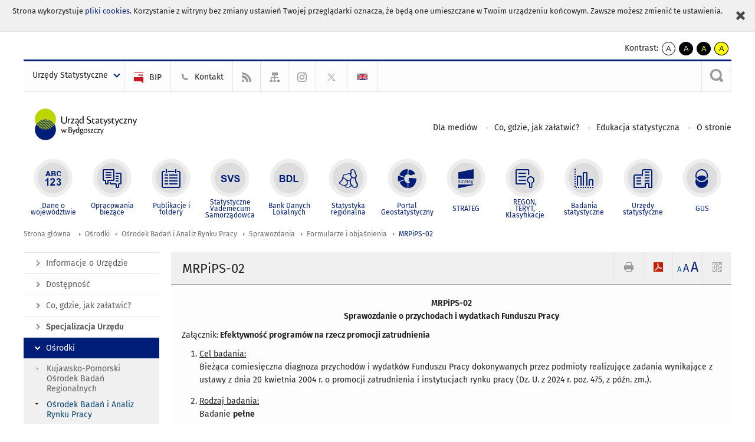

--- FILE ---
content_type: text/html; charset=utf-8
request_url: https://bydgoszcz.stat.gov.pl/osrodki/osrodek-badan-i-analiz-rynku-pracy/sprawozdania/formularze-i-objasnienia/mpips-02/
body_size: 11903
content:
<!DOCTYPE html>
<html lang="pl" class="desktop">
<head>
	<meta charset="UTF-8">
	<title>Urząd Statystyczny w Bydgoszczy / Ośrodki / Ośrodek Badań i Analiz Rynku Pracy / Sprawozdania / Formularze i objaśnienia / MRPiPS-02</title>
	<meta name="viewport" content="width=device-width, initial-scale=1.0">
	<meta name="author" content="GUS" />
				<meta name="Robots" content="index, follow" />
	<script>var base_href = "/szablony/portalinformacyjny/";</script>
	<link href="/gfx/bydgoszcz/_thumbs/portalinformacyjny__1701948673_llM.css" rel="stylesheet" type="text/css" />
	<script src="/gfx/bydgoszcz/_thumbs/portalinformacyjny__1565242942_llM.js"></script>
	<script>
			//<![CDATA[
		var ajaxLinks = new Object();
		ajaxLinks.wyszukiwarka_solr_autocomplete = "/ajax/w4_TtVzCr6Wb7cyM26uf1peFkOTTUsW_odqZoY7ozYjYrw/?id_projektu=49&id_kategorii=1&lang=pl&polecane_strony=1";
	//]]>
</script>	<link href="/szablony/portalinformacyjny/styles/print.css" rel="stylesheet" type="text/css" media="print" />

	<link rel="shortcut icon" href="/szablony/portalinformacyjny/images/favicons/ustat/favicon.ico" type="image/x-icon" />
	<link rel="apple-touch-icon" href="/szablony/portalinformacyjny/images/favicons/ustat/apple-touch-icon.png" />
	<link rel="apple-touch-icon" sizes="57x57" href="/szablony/portalinformacyjny/images/favicons/ustat/apple-touch-icon-57x57.png" />
	<link rel="apple-touch-icon" sizes="72x72" href="/szablony/portalinformacyjny/images/favicons/ustat/apple-touch-icon-72x72.png" />
	<link rel="apple-touch-icon" sizes="114x114" href="/szablony/portalinformacyjny/images/favicons/ustat/apple-touch-icon-114x114.png" />
	<link rel="apple-touch-icon" sizes="144x144" href="/szablony/portalinformacyjny/images/favicons/ustat/apple-touch-icon-144x144.png" />
	<link rel="apple-touch-icon" sizes="57x57" href="/szablony/portalinformacyjny/images/favicons/ustat/apple-touch-icon-60x60.png" />
	<link rel="apple-touch-icon" sizes="72x72" href="/szablony/portalinformacyjny/images/favicons/ustat/apple-touch-icon-120x120.png" />
	<link rel="apple-touch-icon" sizes="114x114" href="/szablony/portalinformacyjny/images/favicons/ustat/apple-touch-icon-76x76.png" />
	<link rel="apple-touch-icon" sizes="144x144" href="/szablony/portalinformacyjny/images/favicons/ustat/apple-touch-icon-152x152.png" />

	<!--[if lt IE 9]>
		<script src="/szablony/portalinformacyjny/scripts/css3-mediaqueries.js"></script>
	<![endif]-->

		<!--[if IE]>
		<link rel="stylesheet" type="text/css" href="/szablony/portalinformacyjny/styles/ie.css" />
	<![endif]-->
	<!--[if lt IE 9]>
		<link rel="stylesheet" type="text/css" href="/szablony/portalinformacyjny/styles/ie8.css" />
	<![endif]-->
</head>
<!--[if IE 7]><body class="ie7 page lang-pl"><![endif]-->
<!--[if IE 8]><body class="ie8 page lang-pl"><![endif]-->
<!--[if IE 9]><body class="ie9 page lang-pl"><![endif]-->
<!--[if gt IE 9]><!--><body class="page lang-pl"><!--<![endif]-->
	<div id="polityka-ciastek" class="header-message"><input type="button" value="Zamknij" onclick="akceptujeCiastka()" title="Zamknij" />Strona wykorzystuje <a href="http://stat.gov.pl/polityka-prywatnosci/">pliki cookies</a>. Korzystanie z witryny bez zmiany ustawień Twojej przeglądarki oznacza, że będą one umieszczane w Twoim urządzeniu końcowym. Zawsze możesz zmienić te ustawienia.</div>
	

	<ul id="skipLinks" class="hide">
		<li><a href="#menu-squares" >Przejdź do menu głównego</a></li> 
		<li><a href="#content-href" >Przejdź do treści</a></li>
		<li><a href="#search-box" >Przejdź do wyszukiwarki</a></li>
		<li><a href="https://bydgoszcz.stat.gov.pl/mapa-serwisu/" >Przejdź do mapy strony</a></li>
	</ul>
	<div class="row">
		<div class="menu-popup">
					</div>
		<div>
			<div class="right">
    <span>Kontrast:</span>
    <div class="contrast_ng">
        <ul class="list-unstyled list-inline">
            <li><a class="black-white_ng" href="https://bydgoszcz.stat.gov.pl/osrodki/osrodek-badan-i-analiz-rynku-pracy/sprawozdania/formularze-i-objasnienia/mpips-02/?contrast=default"><span class="bg_ng" aria-hidden="true">A</span><span
                     class="sr-only">kontrast domyślny</span></a></li>
            <li><a class="white-black_ng" href="https://bydgoszcz.stat.gov.pl/osrodki/osrodek-badan-i-analiz-rynku-pracy/sprawozdania/formularze-i-objasnienia/mpips-02/?contrast=black-white"><span class="bg_ng" aria-hidden="true">A</span><span
                     class="sr-only">kontrast biały tekst na czarnym</span></a></li>
            <li><a class="yellow-black_ng" href="https://bydgoszcz.stat.gov.pl/osrodki/osrodek-badan-i-analiz-rynku-pracy/sprawozdania/formularze-i-objasnienia/mpips-02/?contrast=yellow-black"><span class="bg_ng" aria-hidden="true">A</span><span
                     class="sr-only">kontrast żółty tekst na czarnym</span></a></li>
             <li><a class="black-yellow_ng" href="https://bydgoszcz.stat.gov.pl/osrodki/osrodek-badan-i-analiz-rynku-pracy/sprawozdania/formularze-i-objasnienia/mpips-02/?contrast=black-yellow"><span class="bg_ng" aria-hidden="true">A</span><span
                     class="sr-only">kontrast czarny tekst na żółtym</span></a></li>
        </ul>
    </div>
</div>		</div>
	</div>
	<div class="row color-line print-disable">
		<div class="one color-1"></div>
		<div class="one color-2"></div>
		<div class="one color-3"></div>
		<div class="one color-4"></div>
		<div class="one color-5"></div>
		<div class="one color-6"></div>
		<div class="one color-7"></div>
		<div class="one color-8"></div>
		<div class="one color-9"></div>
		<div class="one color-10"></div>
	</div>
	<header class="row">
		<div class="row collapse gray-box print-disable top-bar">
			<div class="ten columns horizontal-menu">
				<div class="logo-us-rwd">
										<a href="https://bydgoszcz.stat.gov.pl" title="Urząd Statystyczny w Bydgoszczy">
						<img src="/szablony/portalinformacyjny/images/logo_bydgoszcz.svg" alt="Logo Urząd Statystyczny w Bydgoszczy">
						<span class="hide-text">Urząd Statystyczny w Bydgoszczy</span>
						</a>
										</div>
												<ul class="menu-top-left left us-drop ">
					<li class="button-dropdown urzedy-statystyczne-lista single" >
							<a href="javascript:void(0)" title="Urzędy Statystyczne" class="pos-1 dropdown-toggle-us" style=" ">
							<span class="menu-label">Urzędy Statystyczne</span>
			</a>							<ul class="dropdown-menu">
											<li class="us-bialystok first" >
							<a href="https://bialystok.stat.gov.pl/" title="US Białystok"  style="">
								US Białystok							</a>
						</li>
											<li class="us-bydgoszcz " >
							<a href="https://bydgoszcz.stat.gov.pl/" title="US Bydgoszcz"  style="">
								US Bydgoszcz							</a>
						</li>
											<li class="us-gdansk " >
							<a href="http://gdansk.stat.gov.pl/" title="US Gdańsk"  style="">
								US Gdańsk							</a>
						</li>
											<li class="us-katowice " >
							<a href="http://katowice.stat.gov.pl/" title="US Katowice"  style="">
								US Katowice							</a>
						</li>
											<li class="us-kielce " >
							<a href="http://kielce.stat.gov.pl/" title="US Kielce"  style="">
								US Kielce							</a>
						</li>
											<li class="us-krakow " >
							<a href="http://krakow.stat.gov.pl/" title="US Kraków"  style="">
								US Kraków							</a>
						</li>
											<li class="us-lublin " >
							<a href="http://lublin.stat.gov.pl/" title="US Lublin"  style="">
								US Lublin							</a>
						</li>
											<li class="us-lodz " >
							<a href="http://lodz.stat.gov.pl/" title="US Łódź"  style="">
								US Łódź							</a>
						</li>
											<li class="us-olsztyn " >
							<a href="http://olsztyn.stat.gov.pl/" title="US Olsztyn"  style="">
								US Olsztyn							</a>
						</li>
											<li class="us-opole " >
							<a href="http://opole.stat.gov.pl/" title="US Opole"  style="">
								US Opole							</a>
						</li>
											<li class="us-poznan " >
							<a href="http://poznan.stat.gov.pl/" title="US Poznań"  style="">
								US Poznań							</a>
						</li>
											<li class="us-rzeszow " >
							<a href="http://rzeszow.stat.gov.pl/" title="US Rzeszów"  style="">
								US Rzeszów							</a>
						</li>
											<li class="us-szczecin " >
							<a href="http://szczecin.stat.gov.pl/" title="US Szczecin"  style="">
								US Szczecin							</a>
						</li>
											<li class="us-warszawa " >
							<a href="http://warszawa.stat.gov.pl/" title="US Warszawa"  style="">
								US Warszawa							</a>
						</li>
											<li class="us-wroclaw " >
							<a href="http://wroclaw.stat.gov.pl/" title="US Wrocław"  style="">
								US Wrocław							</a>
						</li>
											<li class="us-zielona-gora last" >
							<a href="http://zielonagora.stat.gov.pl/" title="US Zielona Góra"  style="">
								US Zielona Góra							</a>
						</li>
									</ul>
					</li>
			</ul>													<ul class="menu-top-left menu-top-bip left">
									<li class="bip first" >
							<a href="https://bip.stat.gov.pl/urzad-statystyczny-w-bydgoszczy/" title="BIP" class="pos-1" style=" ">
												<span class="icon guseo_bip" style=""></span>
					<span class="disabled-790 menu-label ml-5">BIP</span>
							</a>					</li>
					<li class="kontakt-962 " >
							<a href="/kontakt-962/" title="Kontakt" class="pos-2" style=" ">
												<span class="icon guseo_t1" style=""></span>
					<span class="disabled-790 menu-label ml-5">Kontakt</span>
							</a>					</li>
					<li class="hide-label rss " >
							<a href="/rss/" title="RSS" class="pos-3" style=" ">
												<span class="icon guseo_t2" style=""></span>
					<span class="disabled-790 menu-label ml-5">RSS</span>
							</a>					</li>
					<li class="hide-label mapa-serwisu " >
							<a href="/mapa-serwisu/" title="Mapa serwisu" class="pos-4" style=" ">
												<span class="icon guseo_t3" style=""></span>
					<span class="disabled-790 menu-label ml-5">Mapa serwisu</span>
							</a>					</li>
					<li class="hide-label  " >
							<a href="https://www.instagram.com/gus_stat/" target="_blank" title="profil GUS na Instagramie" class="pos-5" style=" ">
												<span class="icon guseo_instagram" style=""></span>
					<span class="disabled-790 menu-label ml-5">profil GUS na Instagramie</span>
							</a>					</li>
					<li class="hide-label twitter last" >
							<a href="https://twitter.com/BYDGOSZCZ_STAT" target="_blank" title="profil na X" class="pos-6" style=" color: #999999;">
												<span class="icon twitter-x" style="color: #999999;"></span>
					<span class="disabled-790 menu-label ml-5">profil na X</span>
							</a>					</li>
																					<li>
								<a href="/en/" title="English" class="en">
									<img src="/szablony/portalinformacyjny/images/flagi/flaga_en.gif" width="21" height="15" alt="English" />
								</a>
							</li>
																</ul>
													<div class="search-bar"><form 
	name="wyszukiwarka_2" 
	action="/wyszukiwarka/szukaj.html" 
	method="post" 
	id="search-box"
>
	<label for="search-block-2">
		<a href="javascript: void(0);" class="search-ico" onclick="showSearchBar(this.parentElement);" title="Wyszukiwarka"><span class="sr-only">Wyszukiwarka</span></a>
	</label>
	<div class="search-block jq-search-block"><div>
		<input
			type="text" 
			name="query" 
			value=""
			placeholder="Tu wpisz szukaną frazę..."
			maxlength="128" 
			accesskey="4"
			class="text-input jq-solr-query"
			id="search-block-2"
		/> 
		
		
		
	</div></div>
	<input type="submit" value="Szukaj" class="submit button-gray three">
			<div class="autocomplete-box display-none">
			<div class="autocomplete"></div>
			<a href="/wyszukiwarka/szukaj.html" class="button-gray-micro right mb-15 mr-15">Wyszukiwanie zaawansowane</a>
		</div>
		<script src="/szablony/portalinformacyjny/scripts/solr.js" defer async></script>
	</form></div>
							</div>
		</div>
		<div class="row collapse logo-row">
			<div class="four columns right-padding">
				<div class="logo-us">
										<a href="https://bydgoszcz.stat.gov.pl" title="Urząd Statystyczny w Bydgoszczy">
													<img src="/szablony/portalinformacyjny/images/logo_bydgoszcz.svg" alt="Logo Urząd Statystyczny w Bydgoszczy">
												<span class="site-name"></span>
					</a>
									</div>
			</div>
			<div class="six columns left-padding horizontal-menu print-disable" id="menu-top">
									<div class="block js-tab ">
	<ul class="menu">
					<li class="dla-mediow first">
							<a href="/dla-mediow/" title="Dla mediów"  style="">
					Dla mediów				</a>
					</li>
			<li class="co-gdzie-jak-zalatwic ">
							<a href="/co-gdzie-jak-zalatwic-lewe-menu/" title="Co, gdzie, jak załatwić?"  style="">
					Co, gdzie, jak załatwić?				</a>
					</li>
			<li class="edukacja-statystyczna ">
							<a href="/edukacja-statystyczna/" title="Edukacja statystyczna"  style="">
					Edukacja statystyczna				</a>
					</li>
			<li class="o-stronie last">
							<a href="/o-stronie/" title="O stronie"  style="">
					O stronie				</a>
					</li>
		</ul>
</div>								<a href="#" class="phome-menu-button">Menu</a>
			</div>
		</div>
		<div class="row collapse print-disable">
			<div id="menu-top-rwd">
				<h2 class="titleRWD display-none">Menu główne</h2>
				<a href="#" class="phome-menu-button">Menu</a>
			</div>


			<div class="ten horizontal-menu" id="menu-squares">
									<div class="block js-tab ">
	<ul class="menu">
						<li class="menu-poz-1  dane-o-wojewodztwie first">
							<a onClick="ga('send', 'event', 'KlikMenuKafelek', 'Dane o województwie');" href="/dane-o-wojewodztwie/" title="Dane o województwie"  style="background: #FFFFFF; color: #001D77;">
					<span class="icon">
							<span class="icon-bg">
								<span class="guseo_l_gus white"></span>
								<span class="guseo_l_gus color" style="color: #FFFFFF;"></span>
							</span>
					</span>
					<span class="menu-label">
						<span>
							Dane o województwie						</span>
					</span>
				</a>
					</li>
					<li class="menu-poz-2  opracowania-biezace ">
							<a onClick="ga('send', 'event', 'KlikMenuKafelek', 'Opracowania bieżące');" href="/opracowania-biezace/" title="Opracowania bieżące"  style="background: #FFFFFF; color: #001D77;">
					<span class="icon">
							<span class="icon-bg">
								<span class="guseo_b_ustat white"></span>
								<span class="guseo_b_ustat color" style="color: #FFFFFF;"></span>
							</span>
					</span>
					<span class="menu-label">
						<span>
							Opracowania bieżące						</span>
					</span>
				</a>
					</li>
					<li class="menu-poz-3  publikacje-i-foldery ">
							<a onClick="ga('send', 'event', 'KlikMenuKafelek', 'Publikacje i foldery');" href="/publikacje-i-foldery/" title="Publikacje i foldery"  style="background: #FFFFFF; color: #001D77;">
					<span class="icon">
							<span class="icon-bg">
								<span class="guseo_c_ustat white"></span>
								<span class="guseo_c_ustat color" style="color: #FFFFFF;"></span>
							</span>
					</span>
					<span class="menu-label">
						<span>
							Publikacje i foldery						</span>
					</span>
				</a>
					</li>
					<li class="menu-poz-4  statystyczne-vademecum-samorzadowca ">
							<a onClick="ga('send', 'event', 'KlikMenuKafelek', 'Statystyczne Vademecum Samorządowca');" href="https://svs.stat.gov.pl/?id=2" title="Statystyczne Vademecum Samorządowca"  style="background: #FFFFFF; color: #001D77;">
					<span class="icon">
							<span class="icon-bg">
								<span class="guseo_d_ustat white"></span>
								<span class="guseo_d_ustat color" style="color: #FFFFFF;"></span>
							</span>
					</span>
					<span class="menu-label">
						<span>
							Statystyczne Vademecum Samorządowca						</span>
					</span>
				</a>
					</li>
					<li class="menu-poz-5  bank-danych-lokalnych ">
							<a onClick="ga('send', 'event', 'KlikMenuKafelek', 'Bank Danych Lokalnych');" href="http://stat.gov.pl/bdl/app/strona.html?p_name=indeks" target="_blank" title="Bank Danych Lokalnych"  style="background: #FFFFFF; color: #001D77;">
					<span class="icon">
							<span class="icon-bg">
								<span class="guseo_e_ustat white"></span>
								<span class="guseo_e_ustat color" style="color: #FFFFFF;"></span>
							</span>
					</span>
					<span class="menu-label">
						<span>
							Bank Danych Lokalnych						</span>
					</span>
				</a>
					</li>
					<li class="menu-poz-6  statystyka-regionalna ">
							<a onClick="ga('send', 'event', 'KlikMenuKafelek', 'Statystyka regionalna');" href="http://stat.gov.pl/statystyka-regionalna/" target="_blank" title="Statystyka regionalna"  style="background: #FFFFFF; color: #001D77;">
					<span class="icon">
							<span class="icon-bg">
								<span class="guseo_f_ustat white"></span>
								<span class="guseo_f_ustat color" style="color: #FFFFFF;"></span>
							</span>
					</span>
					<span class="menu-label">
						<span>
							Statystyka regionalna						</span>
					</span>
				</a>
					</li>
					<li class="menu-poz-7  portal-geostatystyczny ">
							<a onClick="ga('send', 'event', 'KlikMenuKafelek', 'Portal Geostatystyczny');" href="http://geo.stat.gov.pl/" target="_blank" title="Portal Geostatystyczny"  style="background: #FFFFFF; color: #001D77;">
					<span class="icon">
							<span class="icon-bg">
								<span class="guseo_f_gus white"></span>
								<span class="guseo_f_gus color" style="color: #FFFFFF;"></span>
							</span>
					</span>
					<span class="menu-label">
						<span>
							Portal Geostatystyczny						</span>
					</span>
				</a>
					</li>
					<li class="menu-poz-8  strateg ">
							<a onClick="ga('send', 'event', 'KlikMenuKafelek', 'STRATEG');" href="http://strateg.stat.gov.pl/" target="_blank" title="STRATEG"  style="background: #FFFFFF; color: #001D77;">
					<span class="icon">
							<span class="icon-bg">
								<span class="guseo_e_gus white"></span>
								<span class="guseo_e_gus color" style="color: #FFFFFF;"></span>
							</span>
					</span>
					<span class="menu-label">
						<span>
							STRATEG						</span>
					</span>
				</a>
					</li>
					<li class="menu-poz-9  mregonteryt ">
							<a onClick="ga('send', 'event', 'KlikMenuKafelek', 'REGON, <br>TERYT, <br>Klasyfikacje');" href="/mregonteryt/" title="REGON, TERYT, Klasyfikacje"  style="background: #FFFFFF; color: #001D77;">
					<span class="icon">
							<span class="icon-bg">
								<span class="guseo_i_ustat white"></span>
								<span class="guseo_i_ustat color" style="color: #FFFFFF;"></span>
							</span>
					</span>
					<span class="menu-label">
						<span>
							REGON, <br>TERYT, <br>Klasyfikacje						</span>
					</span>
				</a>
					</li>
					<li class="menu-poz-10  sprawozdawczosc ">
							<a onClick="ga('send', 'event', 'KlikMenuKafelek', 'Badania statystyczne');" href="https://stat.gov.pl/badania-statystyczne/" target="_blank" title="Badania statystyczne"  style="background: #FFFFFF; color: #001D77;">
					<span class="icon">
							<span class="icon-bg">
								<span class="guseo_j_gus white"></span>
								<span class="guseo_j_gus color" style="color: #FFFFFF;"></span>
							</span>
					</span>
					<span class="menu-label">
						<span>
							Badania statystyczne						</span>
					</span>
				</a>
					</li>
					<li class="menu-poz-11  urzedy-statystyczne ">
							<a onClick="ga('send', 'event', 'KlikMenuKafelek', 'Urzędy statystyczne');" href="http://stat.gov.pl/urzedy-statystyczne/" target="_blank" title="Urzędy statystyczne"  style="background: #FFFFFF; color: #001D77;">
					<span class="icon">
							<span class="icon-bg">
								<span class="guseo_k_ustat white"></span>
								<span class="guseo_k_ustat color" style="color: #FFFFFF;"></span>
							</span>
					</span>
					<span class="menu-label">
						<span>
							Urzędy statystyczne						</span>
					</span>
				</a>
					</li>
					<li class="menu-poz-12  gus last">
							<a onClick="ga('send', 'event', 'KlikMenuKafelek', 'GUS');" href="http://stat.gov.pl" target="_blank" title="GUS"  style="background: #FFFFFF; color: #001D77;">
					<span class="icon">
							<span class="icon-bg">
								<span class="guseo_new18 white"></span>
								<span class="guseo_new18 color" style="color: #FFFFFF;"></span>
							</span>
					</span>
					<span class="menu-label">
						<span>
							GUS						</span>
					</span>
				</a>
					</li>
				</ul>
</div>								<div class="clear"></div>
			</div>
		</div>
	</header>

	<section class="row collapse breadcrumbs print-disable">
		<h2 class="hide">Ścieżka</h2>
		<div class="ten columns">
			<div class="breadcrumbs">
	<a href="https://bydgoszcz.stat.gov.pl" title="Strona główna" class="home">
		Strona główna	</a>
	
	<a href="/osrodki/" title="Ośrodki">Ośrodki</a><a href="/osrodki/osrodek-badan-i-analiz-rynku-pracy/" title="Ośrodek Badań i Analiz Rynku Pracy">Ośrodek Badań i Analiz Rynku Pracy</a><a href="/osrodki/osrodek-badan-i-analiz-rynku-pracy/sprawozdania/" title="Sprawozdania">Sprawozdania</a><a href="/osrodki/osrodek-badan-i-analiz-rynku-pracy/sprawozdania/" title="Formularze i objaśnienia">Formularze i objaśnienia</a><a href="/osrodki/osrodek-badan-i-analiz-rynku-pracy/sprawozdania/formularze-i-objasnienia/mpips-02/" title="MRPiPS-02">MRPiPS-02</a></div>		</div>
	</section>

	<section class="row collapse  hidden-zone-4 hidden-zone-5 hidden-zone-6 hidden-zone-7 hidden-zone-8 hidden-zone-16 hidden-zone-30 hidden-zone-31 hidden-zone-32 hidden-zone-33" id="content-href">
		<div class="eight columns left-padding page-content right" id="txt">
			<div class="module">
    <a href="#" class="menu-rwd-button content-menu display-none">Menu</a>
	<div class="header-block">
		<h2 class="title">
			MRPiPS-02		</h2>

		<a href="javascript:void(0);" title="Pokaż QR Code" class="query-code jq-auto-height" data-url="https://bydgoszcz.stat.gov.pl/osrodki/osrodek-badan-i-analiz-rynku-pracy/sprawozdania/formularze-i-objasnienia/mpips-02/">
	<img src="/szablony/portalinformacyjny/images/qcode-ico.png" width="16" height="16" alt="Pokaż QR Code" />
</a>

<span id="jq_font_change" class="header-button-box">
	<a href="javascript:void(0);" onclick="changeFontSize(1, this);" class="small-font active" data-font="small" title="Mała czcionka">A</a>
	<a href="javascript:void(0);" onclick="changeFontSize(1.3, this);" class="default-font" data-font="medium" title="Średnia czcionka">A</a>
	<a href="javascript:void(0);" onclick="changeFontSize(1.6, this);" class="big-font" data-font="large" title="Duża czcionka">A</a>
</span>

	<a href="#" title="pobierz stronę jako plik pdf" onclick="javascript: self.open('https://bydgoszcz.stat.gov.pl/osrodki/osrodek-badan-i-analiz-rynku-pracy/sprawozdania/formularze-i-objasnienia/mpips-02/?pdf=1');" class="print-pdf">
		<img src="/szablony/portalinformacyjny/images/pdf-ico.png" width="16" height="16" alt="pobierz stronę jako plik pdf" />
	</a>
<a href="#" title="Drukuj" onclick="javascript: window.print();" class="print">
	<img src="/szablony/portalinformacyjny/images/print-ico.png" width="16" height="16" alt="Drukuj" />
</a>	</div>
	<div class="gray-box block-content">
		<div class="desc-module">
	
	<p align="center"><strong>MRPiPS-02<br />
Sprawozdanie o przychodach i wydatkach Funduszu Pracy</strong></p>

<p>Załącznik:<strong> Efektywność programów na rzecz promocji zatrudnienia</strong></p>

<ol>
	<li><u>Cel badania:</u><br />
	Bieżąca comiesięczna diagnoza przychodów i wydatków Funduszu Pracy dokonywanych przez podmioty realizujące zadania wynikające z ustawy z dnia 20&nbsp;kwietnia 2004&nbsp;r. o promocji zatrudnienia i instytucjach rynku pracy (Dz. U. z 2024 r. poz. 475, z późn. zm.).</li>
</ol>

<ol>
	<li value="2"><u>Rodzaj badania:</u><br />
	Badanie <strong>pełne</strong></li>
</ol>

<ol>
	<li value="3"><u>Podmiot badania:</u></li>
</ol>

<ul style="margin-left: 40px;">
	<li>powiatowe i wojewódzkie urzędy pracy,</li>
	<li>Komenda Główna OHP,</li>
	<li>urzędy wojewódzkie,</li>
	<li>Ministerstwo Rodziny, Pracy i Polityki Społecznej (dysponent Funduszu Pracy).</li>
</ul>

<ol>
	<li value="4"><u>Termin badania:</u><br />
	MRPiPS-02:</li>
</ol>

<ul style="margin-left: 40px;">
	<li>powiatowe urzędy pracy – przekazanie do wojewódzkich urzędów pracy – raz w miesiącu <strong>do 8. dnia roboczego</strong> z danymi za poprzedni miesiąc (badanie <strong>miesięczne</strong>)</li>
	<li>urzędy wojewódzkie – przekazanie do US Bydgoszcz – raz w miesiącu do 8. dnia roboczego z danymi za poprzedni miesiąc (badanie miesięczne)</li>
	<li>wojewódzkie urzędy pracy, urzędy wojewódzkie, Komenda Główna Ochotniczych Hufców Pracy – &nbsp;przekazanie do US Bydgoszcz – raz w miesiącu <strong>do 10. dnia roboczego </strong>z danymi za poprzedni miesiąc (badanie <strong>miesięczne</strong>)</li>
	<li>Ministerstwo Rodziny, Pracy i Polityki Społecznej przekazanie do US Bydgoszcz – raz w miesiącu <strong>do 10. dnia roboczego </strong>z danymi za poprzedni miesiąc (badanie <strong>miesięczne</strong>)</li>
</ul>

<p style="margin-left: 40px;">Załącznik:</p>

<ul style="margin-left: 40px;">
	<li>powiatowe urzędy pracy – &nbsp;przekazanie do wojewódzkich urzędów pracy – <strong>do 9. dnia roboczego w kwietniu</strong> z danymi za poprzedni rok (badanie <strong>roczne</strong>)</li>
	<li>wojewódzkie urzędy pracy – przekazanie do US Bydgoszcz – <strong>do 12. dnia roboczego w kwietniu</strong> z danymi za poprzedni rok (badanie <strong>roczne</strong>)</li>
</ul>

<ol>
	<li value="5"><u>Wykorzystanie sprawozdania na potrzeby badań ujętych w Programie Badań Statystycznych Statystyki Publicznej (<a href="http://bip.stat.gov.pl/dzialalnosc-statystyki-publicznej/program-badan-statystycznych/">PBSSP)</a>:</u></li>
</ol>

<ul>
	<li><a href="/files/gfx/bydgoszcz/pl/defaultstronaopisowa/1409/1/11/mrpips-02_wyciag_z_pbssp_na_2025_r._1.23.06.pdf">Bezrobotni i poszukujący pracy zarejestrowani w urzędach pracy</a></li>
	<li><a href="/files/gfx/bydgoszcz/pl/defaultstronaopisowa/1409/1/11/mrpips-02_wyciag_z_pbssp_na_2025_r._1.25.11.pdf">Beneficjenci środowiskowej pomocy społecznej</a></li>
</ul>

<ol>
	<li value="6"><u>Zakres zbieranych informacji:</u></li>
</ol>

<ul style="margin-left: 40px;">
	<li><a href="/files/gfx/bydgoszcz/pl/defaultstronaopisowa/1409/1/11/sprawozdanie_mrpips-02_2025.xlsx">MRPiPS-02</a>,</li>
	<li><a href="/files/gfx/bydgoszcz/pl/defaultstronaopisowa/1409/1/11/zalacznik_do_mrpips-02_2025.pdf">Załącznik</a>.</li>
</ul>

<ol>
	<li value="7"><u>Objaśnienia: </u></li>
</ol>

<ul>
	<li>Objaśnienia, wytyczne i instrukcje:
	<ul>
		<li><a href="/files/gfx/bydgoszcz/pl/defaultstronaopisowa/1409/1/11/objasnienia_do_sprawozdania_mrpips-02_2025.pdf">Objaśnienia do MRPiPS-02</a>,</li>
		<li><a href="/files/gfx/bydgoszcz/pl/defaultstronaopisowa/1409/1/11/objasnienia_do_zalacznika_do_mrpips-02_2025.pdf">Objaśnienia do załącznika</a>.</li>
	</ul>
	</li>
	<li><a href="/files/gfx/bydgoszcz/pl/defaultstronaopisowa/1409/1/11/mrips-02_faq_2022.pdf">Odpowiedzi na najczęściej zadawane pytania - FAQ</a></li>
</ul>

<ol>
	<li value="8"><a href="http://bydgoszcz.stat.gov.pl/kontakt-962/sprawozdawczosc/"><u>Kontakt</u></a></li>
</ol>
	<div class="clear-all"></div>
	
	<div class="margin-bottom">
		<div class="article-text js-tabs jq-generate-tabs">
			
									
		</div>
	</div>
</div>
		<div class="row collapse social-row">
	<div class="ten columns">
			</div>
</div>	</div>
</div>		</div>
		<div class="two columns right-padding print-disable sidebar aside-box">
							<div class="block js-tab active-menu">
	<ul class="menu">
					<li class="informacje-o-urzedzie first" >
							<a onClick="ga('send', 'event', 'KlikMenuLeft', 'Informacje o Urzędzie');" href="/informacje-o-urzedzie/" title="Informacje o Urzędzie"  style="">
					Informacje o Urzędzie				</a>
								</li>
			<li class="dostepnosc " >
							<a onClick="ga('send', 'event', 'KlikMenuLeft', 'Dostępność');" href="/dostepnosc/" title="Dostępność"  style="">
					Dostępność				</a>
								</li>
			<li class="co-gdzie-jak-zalatwic-lewe-menu " >
							<a onClick="ga('send', 'event', 'KlikMenuLeft', 'Co, gdzie, jak załatwić?');" href="/co-gdzie-jak-zalatwic-lewe-menu/" title="Co, gdzie, jak załatwić?"  style="">
					Co, gdzie, jak załatwić?				</a>
								</li>
			<li class="specjalizacja-urzedu " >
							<a onClick="ga('send', 'event', 'KlikMenuLeft', '<strong>Specjalizacja Urzędu</strong>');" href="/specjalizacja-urzedu/" title="Specjalizacja Urzędu"  style="">
					<strong>Specjalizacja Urzędu</strong>				</a>
								</li>
			<li class="osrodki " >
							<a onClick="ga('send', 'event', 'KlikMenuLeft', 'Ośrodki');" href="/osrodki/" title="Ośrodki" class="active" style="">
					Ośrodki				</a>
										<ul >
									<li class="kujawsko-pomorski-osrodek-badan-regionalnych first" >
						<a onClick="ga('send', 'event', 'KlikMenuLeft', 'Kujawsko-Pomorski Ośrodek Badań Regionalnych');" href="/osrodki/kujawsko-pomorski-osrodek-badan-regionalnych/" title="Kujawsko-Pomorski Ośrodek Badań Regionalnych"  style="">
							Kujawsko-Pomorski Ośrodek Badań Regionalnych						</a>
											</li>
									<li class="osrodek-badan-i-analiz-rynku-pracy " >
						<a onClick="ga('send', 'event', 'KlikMenuLeft', 'Ośrodek Badań i Analiz Rynku Pracy');" href="/osrodki/osrodek-badan-i-analiz-rynku-pracy/" title="Ośrodek Badań i Analiz Rynku Pracy" class="active" style="">
							Ośrodek Badań i Analiz Rynku Pracy						</a>
													<ul>
															<li class="zadania first" >
									<a onClick="ga('send', 'event', 'KlikMenuLeft', 'Zadania');" href="/osrodki/osrodek-badan-i-analiz-rynku-pracy/zadania/" title="Zadania"  style="">
										Zadania									</a>
																	</li>
															<li class="dane-i-publikacje " >
									<a onClick="ga('send', 'event', 'KlikMenuLeft', 'Dane i publikacje');" href="/osrodki/osrodek-badan-i-analiz-rynku-pracy/dane-i-publikacje/" title="Dane i publikacje"  style="">
										Dane i publikacje									</a>
																	</li>
															<li class="sprawozdania " >
									<a onClick="ga('send', 'event', 'KlikMenuLeft', 'Sprawozdania');" href="/osrodki/osrodek-badan-i-analiz-rynku-pracy/sprawozdania/" title="Sprawozdania" class="active" style="">
										Sprawozdania									</a>
																	</li>
															<li class="linki-tematyczne " >
									<a onClick="ga('send', 'event', 'KlikMenuLeft', 'Linki tematyczne');" href="/osrodki/osrodek-badan-i-analiz-rynku-pracy/linki-tematyczne/" title="Linki tematyczne"  style="">
										Linki tematyczne									</a>
																	</li>
															<li class="kontakt last" >
									<a onClick="ga('send', 'event', 'KlikMenuLeft', 'Kontakt');" href="/osrodki/osrodek-badan-i-analiz-rynku-pracy/kontakt/" title="Kontakt"  style="">
										Kontakt									</a>
																	</li>
														</ul>
											</li>
									<li class="osrodek-inzynierii-danych last" >
						<a onClick="ga('send', 'event', 'KlikMenuLeft', 'Ośrodek Inżynierii Danych');" href="/osrodki/osrodek-inzynierii-danych/" title="Ośrodek Inżynierii Danych"  style="">
							Ośrodek Inżynierii Danych						</a>
											</li>
								
				</ul>
					</li>
			<li class="badania-ankietowe " >
							<a onClick="ga('send', 'event', 'KlikMenuLeft', 'Badania ankietowe');" href="/biezace-badania-ankietowe/" title="Badania ankietowe"  style="">
					Badania ankietowe				</a>
								</li>
			<li class="sprawdz-tozsamosc-ankietera " >
							<a onClick="ga('send', 'event', 'KlikMenuLeft', 'Sprawdź tożsamość ankietera');" href="https://badania-ankietowe.stat.gov.pl/sprawdz-tozsamosc-ankietera" target="_blank" title="Sprawdź toższamość ankietera"  style="">
					Sprawdź tożsamość ankietera				</a>
								</li>
			<li class="patronaty-honorowe-dyrektora-us " >
							<a onClick="ga('send', 'event', 'KlikMenuLeft', 'Patronaty honorowe Dyrektora Urzędu');" href="/patronaty-honorowe-dyrektora-us/" title="Patronaty honorowe Dyrektora Urzędu"  style="">
					Patronaty honorowe Dyrektora Urzędu				</a>
								</li>
			<li class="inicjatywy-spoleczne " >
							<a onClick="ga('send', 'event', 'KlikMenuLeft', 'Inicjatywy społeczne');" href="/inicjatywy-spoleczne/" title="Inicjatywy społeczne"  style="">
					Inicjatywy społeczne				</a>
								</li>
			<li class="zamowienia-publiczne-us " >
							<a onClick="ga('send', 'event', 'KlikMenuLeft', 'Zamówienia publiczne');" href="https://bip.stat.gov.pl/urzad-statystyczny-w-bydgoszczy/zamowienia-publiczne/" title="Zamówienia publiczne"  style="">
					Zamówienia publiczne				</a>
								</li>
			<li class="praca-staze-i-praktyki " >
							<a onClick="ga('send', 'event', 'KlikMenuLeft', 'Praca, staże i praktyki');" href="/praca-staze-i-praktyki/" title="Praca, staże i praktyki"  style="">
					Praca, staże i praktyki				</a>
								</li>
			<li class="likwidacja--sprzedaz-majatku " >
							<a onClick="ga('send', 'event', 'KlikMenuLeft', 'Likwidacja / Sprzedaż majątku');" href="https://bip.stat.gov.pl/urzad-statystyczny-w-bydgoszczy/likwidacjasprzedaz-majatku/" title="Likwidacja / Sprzedaż majątku"  style="">
					Likwidacja / Sprzedaż majątku				</a>
								</li>
			<li class="rodo " >
							<a onClick="ga('send', 'event', 'KlikMenuLeft', 'RODO');" href="/rodo/" title="RODO"  style="">
					RODO				</a>
								</li>
			<li class="newsletter last" >
							<a onClick="ga('send', 'event', 'KlikMenuLeft', 'Newsletter');" href="/newsletter/" title="Newsletter"  style="">
					Newsletter				</a>
								</li>
		</ul>
</div>					</div>
		<div id="jq_btn_top_dock" class="clear"></div>
		<a href="#" class="button-gray-small right go-top-btn">
			Do góry			<span class="arrow-up-ico"></span>
		</a>
	</section>

	
	<div class="row color-line print-disable">
		<div class="one color-1"></div>
		<div class="one color-2"></div>
		<div class="one color-3"></div>
		<div class="one color-4"></div>
		<div class="one color-5"></div>
		<div class="one color-6"></div>
		<div class="one color-7"></div>
		<div class="one color-8"></div>
		<div class="one color-9"></div>
		<div class="one color-10"></div>
	</div>

	<footer class="row print-disable">
		<div class="row gray-box no-margin footer-1">
							<div class="col">
					<div class="description-block">
			<h4>Urząd Statystyczny<br />
w&nbsp;Bydgoszczy</h4>

<p>ul. Ks. Stanisława Konarskiego 1-3<br />
85-066 Bydgoszcz</p>

<p><strong>E-mail: </strong></p>

<p><script>
			//<![CDATA[
				SendTo(' ', '', 'SekretariatUSBDG', 'stat.gov.pl', 'SekretariatUSBDG // stat.gov.pl');
			//]]>
			</script></p>

<p><a href="http://epuap.gov.pl/kup/searchContentServlet?nazwaOpisu=Skargi,+wnioski,+zapytania+do+urzedu&amp;idPodmiotu=0dr1gh22pj" target="_blank">e-PUAP</a></p>

<p>Infolinia Statystyczna: 22 279 99 99<br />
(opłata zgodna z taryfą operatora)<br />
Konsultanci są dostępni w dni robocze:<br />
pon.- pt.: godz. 8.00 - 15.00</p>
			</div>
				</div>
										<div class="col">
					<div class="description-block">
			<h4>Godziny pracy Urzędu:</h4>

<p>poniedziałek-piątek 7.00-15.00<br />
&nbsp;</p>

<p><strong>Informatorium</strong>:<br />
poniedziałek &nbsp; 7.00-18.00<br />
wtorek-piątek 7.00-15.00</p>

<p><strong>REGON:</strong><br />
poniedziałek &nbsp; 7.00-18.00<br />
wtorek-piątek 7.00-15.00</p>
			</div>
				</div>
										<div class="col">
					<div class="description-block">
			<h4>Informacje telefoniczne:</h4>

<p>Centrala: +48&nbsp;52&nbsp;36&nbsp;69&nbsp;390<br />
Fax:<span style="position: relative; left: 4ch;">+48&nbsp;52&nbsp;36&nbsp;69&nbsp;356</span></p>

<p><strong>Informatorium:</strong> &nbsp;<br />
+48&nbsp;539&nbsp;671 451<br />
&nbsp;</p>

<p><strong>REGON:</strong><br />
+48 532 089 763, 539&nbsp;671 459,&nbsp; &nbsp; &nbsp; &nbsp; &nbsp; 539 697 511, 532&nbsp;089 736</p>
			</div>
				</div>
										<div class="col">
					<div class="description-block">
			<ul style="margin-top: 3.45em;">
	<li><a href="http://stat.gov.pl/urzedy-statystyczne/">Urzędy statystyczne</a></li>
  <li><a href="https://bydgoszcz.stat.gov.pl/deklaracja-dostepnosci">Deklaracja dostępności</a></li>
</ul>
			</div>
				</div>
										<div class="col">
					<div class="description-block">
			<p><a href="http://ec.europa.eu/eurostat/web/ess/latest-news" target="_blank"><img alt="ESS" src="/gfx/portalinformacyjny/userfiles/_public/ess.png" style="width: 146px; height: 61px; margin: 3em 0px 0px 3em;" /></a></p>
			</div>
				</div>
					</div>
		<div class="row collapse footer-2 print-disable">
					</div>
		<div class="row collapse">
			<div class="ten columns copyright">
				<a href="http://bydgoszcz.stat.gov.pl/copyright/">Copyright © 1995-2026 Urząd Statystyczny w Bydgoszczy</a>			</div>
		</div>
	</footer>

		<script>
		$(function(){
			$.ajax({
				url: "https://bydgoszcz.stat.gov.pl/ajax/rpLIv5mag6GF3c2CsquA1qihlfGQZMiuf9CpopDm1IiTupk/?id_projektu=49&lang=pl",
				data: {
					link: "osrodki/osrodek-badan-i-analiz-rynku-pracy/sprawozdania/formularze-i-objasnienia/mpips-02",
					tytul: "MRPiPS-02"
				},
				type: 'POST',
				cache: false
			});
		});
	</script>
			<script type="text/javascript" src="/szablony/portalinformacyjny/scripts/jquery.tablesorter.min.js"></script>
	<script type="text/javascript" src="/szablony/portalinformacyjny/scripts/kksite.js"></script>
	
			<script>
			//<![CDATA[
				
			function hideSearchBar()
			{
				$('.jq-search-block').removeClass('active').prev('input').hide().prev('label').show();
			}
			
			function showSearchBar(label)
			{
				var block = $(label).next('.jq-search-block');
				var field = $('input[id=' + $(label).attr('for') + ']');
				
				if(!block.hasClass('active'))
				{
					block.addClass('active');
					field.focus();
				}
				else
				{
					if(field.val() != '')
					{
						label.form.submit();
					}
					else
					{
						hideSearchBar();
					}
				}
			}
			
			$(function(){
				$('body').click(function(){hideSearchBar();});
				$('.search-bar').on('click', function(event){
					event.stopPropagation();
				});
			});
		
			//]]>
			</script>			<script>
  (function(i,s,o,g,r,a,m){i['GoogleAnalyticsObject']=r;i[r]=i[r]||function(){
  (i[r].q=i[r].q||[]).push(arguments)},i[r].l=1*new Date();a=s.createElement(o),
  m=s.getElementsByTagName(o)[0];a.async=1;a.src=g;m.parentNode.insertBefore(a,m)
  })(window,document,'script','//www.google-analytics.com/analytics.js','ga');
  ga('create', 'UA-33538256-2', 'auto');
  ga('send', 'pageview');
 
</script>
<!-- Global site tag (gtag.js) - Google Analytics -->
<script async src="https://www.googletagmanager.com/gtag/js?id=UA-84117974-1"></script>
<script>
  window.dataLayer = window.dataLayer || [];
  function gtag(){dataLayer.push(arguments);}
  gtag('js', new Date());

  gtag('config', 'UA-84117974-1');
</script></body>
</html>